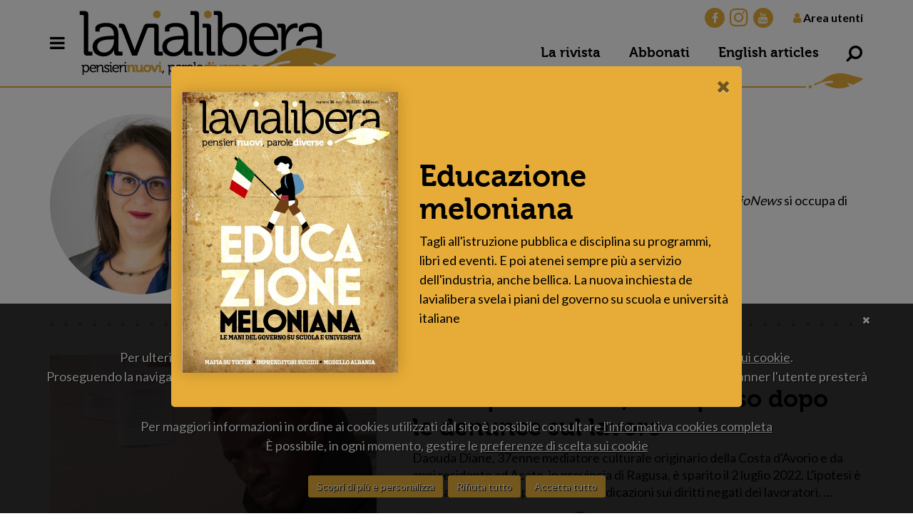

--- FILE ---
content_type: text/html;charset=UTF-8
request_url: https://lavialibera.it/it-autori-175-marta_silvestre
body_size: 35407
content:
<!DOCTYPE html><html lang="it"><head><script>(function(w,d,s,l,i){w[l]=w[l]||[];w[l].push({'gtm.start': new Date().getTime(),event:'gtm.js'});var f=d.getElementsByTagName(s)[0], j=d.createElement(s),dl=l!='dataLayer'?'&l='+l:'';j.async=true;j.src= 'https://www.googletagmanager.com/gtm.js?id='+i+dl;f.parentNode.insertBefore(j,f); })(window,document,'script','dataLayer','GTM-W6NF3CK');</script><meta charset="utf-8"><title>Marta Silvestre</title><meta name="description" content="Nata a Siracusa nel 1988, laurea in filosofia, lavora al giornale online siciliano MeridioNews si occupa di cronaca"><link rel="canonical" href="https://lavialibera.it/it-autori-175-marta_silvestre"><meta name="referer" content=""><meta property="og:image" content="https://lavialibera.it/documenti/autori/square/whatsapp_image_2023_04_28_at_16_05_31.jpeg"><meta name="twitter:card" content="summary_large_image"><meta name="twitter:site" content="@Lavialibera"><meta name="twitter:image" content="https://lavialibera.it/documenti/autori/square/whatsapp_image_2023_04_28_at_16_05_31.jpeg"><link href="ico/favicon.png" rel="shortcut icon"><meta name="viewport" content="width=device-width, initial-scale=1.0, maximum-scale=1.0, user-scalable=no"><meta http-equiv="X-UA-Compatible" content="IE=edge"><!--[if lt IE 9]><script src="js/html5shiv.js"></script><script src="js/respond.min.js"></script><![endif]--><link href="css/bootstrap.min.css" rel="stylesheet"><link href="css/style.min.css" rel="stylesheet"><link href="css/responsive.min.css" rel="stylesheet"><link href="css/font-awesome.css" rel="stylesheet" media="none" onload="if(media!='all')media='all'" async="async"><link href="fonts/museo.css" rel="stylesheet" media="none" onload="if(media!='all')media='all'" async="async"><link href="css/animate.min.css" rel="stylesheet"><link rel="stylesheet" href="css/owl.carousel.min.css"><link href="css/style-custom.css?v=1.25" rel="stylesheet"><link rel="preload" href="fonts/museo/museo-700-webfont.woff" as="font" type="font/woff" crossorigin><link rel="preload" href="fonts/museo/museo-500-webfont.woff" as="font" type="font/woff" crossorigin><link rel="preload" href="fonts/fontawesome-webfont.woff2?v=4.7.0" as="font" type="font/woff2" crossorigin><style>img {opacity: 1;transition: opacity 0.3s;}img[data-src]{opacity: 0;}</style><link href="script/loading/loading.css" rel="stylesheet" media="none" onload="if(media!='all')media='all'" async><link type="application/rss+xml" rel="alternate" title="RSS 2.0" href="rss_it.xml"><link href="script/cookie_plugin/style.css" rel="stylesheet" media="none" onload="if(media!='all')media='all'" async="async"><script> !function(f,b,e,v,n,t,s) {if(f.fbq)return;n=f.fbq=function(){n.callMethod? n.callMethod.apply(n,arguments):n.queue.push(arguments)}; if(!f._fbq)f._fbq=n;n.push=n;n.loaded=!0;n.version='2.0'; n.queue=[];t=b.createElement(e);t.async=!0; t.src=v;s=b.getElementsByTagName(e)[0]; s.parentNode.insertBefore(t,s)}(window,document,'script', 'https://connect.facebook.net/en_US/fbevents.js'); fbq('init', '461557121431052'); fbq('track', 'PageView'); </script><noscript><img height="1" width="1" src="https://www.facebook.com/tr?id=461557121431052&ev=PageView &noscript=1"/></noscript><script async src="https://www.googletagmanager.com/gtag/js?id=UA-157135721-1"></script><script> window.dataLayer = window.dataLayer || []; function gtag(){dataLayer.push(arguments);} gtag('js', new Date()); gtag('config', 'UA-157135721-1'); </script></head><body><noscript><iframe src="https://www.googletagmanager.com/ns.html?id=GTM-W6NF3CK" height="0" width="0" style="display:none;visibility:hidden"></iframe></noscript><header><div class="top_part"><div class="container clearfix"><a href="javascript:void(0);" class="mega_menu" data-toggle="modal" data-target="#megamodal" title="Vai a Menu"><i class="fa fa-bars"></i></a><div class="logo"><a href="it-home" title="Vai a Home" class="nav-brand"><img src="images/logo.png" alt="LA VIA LIBERA SRL - IMPRESA SOCIALE"></a></div><div class="right_info"><ul class="top_social"><li><a href="https://www.facebook.com/lavialiberanews/" target="_blank" class=""><i class="fa fa-facebook"></i></a></li><li><a href="https://www.instagram.com/lavialibera/" target="_blank" class="no_fill"><i class="fa fa-instagram"></i></a></li><li><a href="https://www.youtube.com/channel/UCHSnGp4ZCodmoAlhscfAtiQ" target="_blank" class=""><i class="fa fa-youtube"></i></a></li></ul><div class="login_info"><a href="javascript:void(0);" data-toggle="modal" data-target="#loginmodal"><i class="fa fa-user"></i> Area utenti</a></div><ul class="top_link"><li class="d-none d-sm-inline-block d-md-inline-block d-lg-inline-block d-xs-inline-block"><a href="it-magazine-41-educazione_meloniana" title="La rivista">La rivista</a></li><li class="d-none d-sm-inline-block d-md-inline-block d-lg-inline-block d-xs-inline-block"><a href="it-iscrizione" title="Abbonati">Abbonati</a></li><li class="d-none d-sm-inline-block d-md-inline-block d-lg-inline-block d-xs-inline-block eng"><a href="english_articles" title="English articles">English articles</a></li><li class="dropdown"><a href="javascript:Void(0);" class="dropdown-toggle" data-toggle="dropdown"><i class="fa fa-search fa-rotate-90" aria-hidden="true"></i></a><div class="dropdown-menu search-box"><div class=""><form action="it-ricerca" method="post"><div class="input-group"><input type="text" name="parola" class="form-control" placeholder="Cosa stai cercando?"><div class="input-group-append"><input type="submit" class="btn subscribe_btn" value="Cerca"></div></div></form></div></div></li></ul></div><div class=" clearer"></div></div></div></header><div class="modal fade mega_modal" id="megamodal" tabindex="-1" role="dialog" aria-labelledby="exampleModalLabel" aria-hidden="true"><div class="modal-dialog" role="document"><div class="modal-content"><div class="modal_body"><button type="button" class="close modal_close" data-dismiss="modal" aria-label="Close"><i class="fa fa-close fa-fw"></i></button><div class="mega_inner"><div class="accordion d-block d-sm-none" id="accordionExample" style="overflow: hidden"><div class="border_block"><h3><a href="#" data-toggle="collapse" data-target="#collapseOne" class="collapsed" aria-expanded="true" aria-controls="collapseOne" >In primo piano <i class="fa fa-caret-up fa-fw"></i></a></h3><div id="collapseOne" class="collapse" aria-labelledby="headingOne" data-parent="#accordionExample"><ul class="mega_link"><li><a href="it-tag-29-diritto_all_istruzione" title="Vai a Diritto all&apos;istruzione">Diritto all'istruzione</a></li><li><a href="it-tag-73-corruzione" title="Vai a Corruzione">Corruzione</a></li><li><a href="it-tag-1-mafia" title="Vai a Mafie">Mafie</a></li><li><a href="it-tag-83-olimpiadi_invernali_milano_cortina_2026" title="Vai a Olimpiadi invernali Milano-Cortina 2026">Olimpiadi invernali Milano-Cortina 2026</a></li><li><a href="it-tag-54-guerre" title="Vai a Guerre">Guerre</a></li></ul><ul class="small_link"><li class="small_txt"><a class="orange-link" href="it-ricerca_tag" title="Vai a Tutti gli argomenti"><strong>Tutti gli argomenti</strong></a></li></ul></div></div><div class="border_block"><h3><a href="#" data-toggle="collapse" data-target="#collapseTwo" class="collapsed" aria-expanded="true" aria-controls="collapseTwo" >Articoli <i class="fa fa-caret-up fa-fw"></i></a></h3><div id="collapseTwo" class="collapse" aria-labelledby="headingTwo" data-parent="#accordionExample"><ul class="mega_link"><li><a href="it-sezioni-1-mafie_e_resistenze" title="Vai a Mafie &#9679; Resistenze">Mafie &#9679; Resistenze</a></li><li><a href="it-sezioni-2-potere_e_corruzione" title="Vai a Potere &#9679 Corruzione">Potere &#9679 Corruzione</a></li><li><a href="it-sezioni-12-editoriali" title="Vai a Editoriali e Commenti">Editoriali e Commenti</a></li><li><a href="it-sezioni-3-ecologia_e_movimenti" title="Vai a Ecologia &#9679; Movimenti">Ecologia &#9679; Movimenti</a></li><li><a href="it-sezioni-4-migrazioni_e_generazioni" title="Vai a Migrazioni &#9679; Generazioni">Migrazioni &#9679; Generazioni</a></li><li><a href="it-sezioni-5-periferie_e_frontiere" title="Vai a Periferie &#9679; Frontiere">Periferie &#9679; Frontiere</a></li><li><a href="it-sezioni-17-antigone_notizie_dal_carcere" title="Vai a Notizie dal carcere">Notizie dal carcere</a></li><li><a href="it-sezioni-10-facciamosquadra" title="Vai a Facciamosquadra">Facciamosquadra</a></li><li><a href="it-sezioni-14-infografiche" title="Vai a Infografiche">Infografiche</a></li><li><a href="it-sezioni-15-fotoinchieste" title="Vai a Fotoinchieste">Fotoinchieste</a></li><li><a href="it-sezioni-8-capomondi" title="Vai a CapoMondi">CapoMondi</a></li><li><a href="it-sezioni-13-pubblico_interesse" title="Vai a Pubblico interesse">Pubblico interesse</a></li><li><a href="it-sezioni-9-culturama" title="Vai a Culturama">Culturama</a></li><li><a href="it-sezioni-16-segnalibri" title="Vai a Segnalibro">Segnalibro</a></li><li><a href="it-sezioni-6-le_citta_invisibili" title="Vai a Le città invisibili">Le città invisibili</a></li><li><a href="it-sezioni-7-generazione_z" title="Vai a Generazione Z">Generazione Z</a></li><li><a href="it-sezioni-19-diamo_linfa_al_bene" title="Vai a Diamo linfa al bene">Diamo linfa al bene</a></li><li><a href="it-sezioni-18-lavialibera_lab" title="Vai a lavialibera_lab">lavialibera_lab</a></li><li class="eng"><a href="english_articles" title="English articles">English articles</a></li></ul></div></div><div class="border_block"><h3><a href="#" data-toggle="collapse" class="collapsed" data-target="#collapseTre" aria-expanded="true" aria-controls="collapseTre" >La rivista <i class="fa fa-caret-up fa-fw"></i></a></h3><div id="collapseTre" class="collapse" aria-labelledby="headingTre" data-parent="#accordionExample"><ul class="mega_link"><li><a href="it-speciale" title="Vai a Speciale - lavialiberaZ">Speciale - lavialiberaZ</a></li><li><a href="it-magazine-41-educazione_meloniana" title="Vai a Ultimo numero">Ultimo numero</a></li><li><a href="it-ricerca_magazine" title="Vai a Archivio dei numeri">Archivio dei numeri</a></li></ul></div></div><div class="border_block"><h3><a href="#" data-toggle="collapse" class="collapsed" data-target="#collapseFour" aria-expanded="true" aria-controls="collapseFour" >Abbonamento <i class="fa fa-caret-up fa-fw"></i></a></h3><div id="collapseFour" class="collapse" aria-labelledby="headingFour" data-parent="#accordionExample"><ul class="mega_link"><li><a href="it-iscrizione" title="Abbonati ora">Abbonati ora</a></li><li><a href="it-iscrizione?id_tipo=2#form_iscrizione" title="Diventa sostenitore">Diventa sostenitore</a></li><li><a href="it-iscrizione?id_tipo=4#form_iscrizione" title="Regala un abbonamento">Regala un abbonamento</a></li></ul></div></div><div class="border_block"><h3><a href="#" data-toggle="collapse" class="collapsed" data-target="#collapseFive" aria-expanded="true" aria-controls="collapseFive" >lavialibera<i class="fa fa-caret-down fa-fw"></i></a></h3><div id="collapseFive" class="collapse" aria-labelledby="headingFive" data-parent="#accordionExample"><ul class="mega_link"><li><a href="it-schede-1-chi_siamo" title="Vai a Chi siamo">Chi siamo</a></li><li><a href="it-ricerca_autori" title="Vai a Autori">Autori</a></li><li><a href="it-newsletter" title="Vai a Newsletter">Newsletter</a></li><li><a href="it-schede-2-contatti" title="Vai a Contatti">Contatti</a></li><li><a href="it-schede-1668-collabora_con_lavialibera" title="Vai a Collabora con lavialibera">Collabora con lavialibera</a></li></ul></div></div><ul class="small_link"><li class="small_txt"><a href="https://segnalazioni.lavialibera.it/#/" title="Vai a Segnalazioni anonime e sicure" target="_blank">Segnalazioni anonime e sicure</a></li><li class="small_txt"><a href="it-pagine-2-privacy" title="Vai a Privacy">Privacy</a></li><li class="small_txt"><a href="it-pagine-3-cookies" title="Vai a Cookies">Cookies</a></li><li class="small_txt"><a href="it-pagine-1-credits" title="Vai a Credits">Credits</a></li><li class="small_txt"><a href="it-schede-211-carta_del_docente" title="Vai a Carta del docente">Carta del docente</a></li><li class="small_txt"><a href="it-pagine-6-vantaggi_abbonati" title="Vai a Vantaggi per abbonati">Vantaggi per abbonati</a></li></ul><ul class="top_social"><li><a href="https://www.facebook.com/lavialiberanews/" target="_blank" class=""><i class="fa fa-facebook"></i></a></li><li><a href="https://www.instagram.com/lavialibera/" target="_blank" class="no_fill"><i class="fa fa-instagram"></i></a></li><li><a href="https://www.youtube.com/channel/UCHSnGp4ZCodmoAlhscfAtiQ" target="_blank" class=""><i class="fa fa-youtube"></i></a></li></ul></div><div class="desktop-menu d-none d-sm-block"><div class="row no-gutters"><div class="col-xl-3 col-lg-3 col-md-6 col-sm-12"><div class="border_block"><h3>In primo piano</h3><ul class="mega_link"><li><a href="it-tag-29-diritto_all_istruzione" title="Vai a Diritto all&apos;istruzione">Diritto all'istruzione</a></li><li><a href="it-tag-73-corruzione" title="Vai a Corruzione">Corruzione</a></li><li><a href="it-tag-1-mafia" title="Vai a Mafie">Mafie</a></li><li><a href="it-tag-83-olimpiadi_invernali_milano_cortina_2026" title="Vai a Olimpiadi invernali Milano-Cortina 2026">Olimpiadi invernali Milano-Cortina 2026</a></li><li><a href="it-tag-54-guerre" title="Vai a Guerre">Guerre</a></li></ul><ul class="small_link"><li class="small_txt"><a class="orange-link" href="it-ricerca_tag" title="Vai a Tutti gli argomenti"><strong>Tutti gli argomenti</strong></a></li></ul></div></div><div class="col-xl-3 col-lg-3 col-md-6 col-sm-12"><div class="border_block"><h3>Articoli</h3><ul class="mega_link"><li><a href="it-sezioni-1-mafie_e_resistenze" title="Vai a Mafie &#9679; Resistenze">Mafie &#9679; Resistenze</a></li><li><a href="it-sezioni-2-potere_e_corruzione" title="Vai a Potere &#9679 Corruzione">Potere &#9679 Corruzione</a></li><li><a href="it-sezioni-12-editoriali" title="Vai a Editoriali e Commenti">Editoriali e Commenti</a></li><li><a href="it-sezioni-3-ecologia_e_movimenti" title="Vai a Ecologia &#9679; Movimenti">Ecologia &#9679; Movimenti</a></li><li><a href="it-sezioni-4-migrazioni_e_generazioni" title="Vai a Migrazioni &#9679; Generazioni">Migrazioni &#9679; Generazioni</a></li><li><a href="it-sezioni-5-periferie_e_frontiere" title="Vai a Periferie &#9679; Frontiere">Periferie &#9679; Frontiere</a></li><li><a href="it-sezioni-17-antigone_notizie_dal_carcere" title="Vai a Notizie dal carcere">Notizie dal carcere</a></li><li><a href="it-sezioni-10-facciamosquadra" title="Vai a Facciamosquadra">Facciamosquadra</a></li><li><a href="it-sezioni-14-infografiche" title="Vai a Infografiche">Infografiche</a></li><li><a href="it-sezioni-15-fotoinchieste" title="Vai a Fotoinchieste">Fotoinchieste</a></li><li><a href="it-sezioni-8-capomondi" title="Vai a CapoMondi">CapoMondi</a></li><li><a href="it-sezioni-13-pubblico_interesse" title="Vai a Pubblico interesse">Pubblico interesse</a></li><li><a href="it-sezioni-9-culturama" title="Vai a Culturama">Culturama</a></li><li><a href="it-sezioni-16-segnalibri" title="Vai a Segnalibro">Segnalibro</a></li><li><a href="it-sezioni-6-le_citta_invisibili" title="Vai a Le città invisibili">Le città invisibili</a></li><li><a href="it-sezioni-7-generazione_z" title="Vai a Generazione Z">Generazione Z</a></li><li><a href="it-sezioni-19-diamo_linfa_al_bene" title="Vai a Diamo linfa al bene">Diamo linfa al bene</a></li><li><a href="it-sezioni-18-lavialibera_lab" title="Vai a lavialibera_lab">lavialibera_lab</a></li><li class="eng"><a href="english_articles" title="English articles">English articles</a></li></ul></div></div><div class="col-xl-3 col-lg-3 col-md-6 col-sm-12"><div class="border_block"><h3>La rivista</h3><ul class="mega_link"><li><a href="it-speciale" title="Vai a Speciale - lavialiberaZ">Speciale - lavialiberaZ</a></li><li><a href="it-magazine-41-educazione_meloniana" title="Vai a Ultimo numero">Ultimo numero</a></li><li><a href="it-ricerca_magazine" title="Vai a Archivio dei numeri">Archivio dei numeri</a></li></ul><h3>Abbonamento</h3><ul class="mega_link"><li><a href="it-iscrizione" title="Abbonati ora">Abbonati ora</a></li><li><a href="it-iscrizione?id_tipo=2#form_iscrizione" title="Diventa sostenitore">Diventa sostenitore</a></li><li><a href="it-iscrizione?id_tipo=4#form_iscrizione" title="Regala un abbonamento">Regala un abbonamento</a></li></ul></div></div><div class="col-xl-3 col-lg-3 col-md-6 col-sm-12"><div class="border_block"><h3>lavialibera</h3><ul class="mega_link"><li><a href="it-schede-1-chi_siamo" title="Vai a Chi siamo">Chi siamo</a></li><li><a href="it-ricerca_autori" title="Vai a Autori">Autori</a></li><li><a href="it-newsletter" title="Vai a Newsletter">Newsletter</a></li><li><a href="it-schede-2-contatti" title="Vai a Contatti">Contatti</a></li><li><a href="it-schede-1668-collabora_con_lavialibera" title="Vai a Collabora con lavialibera">Collabora con lavialibera</a></li></ul><ul class="small_link"><li class="small_txt"><a href="https://segnalazioni.lavialibera.it/#/" title="Vai a Segnalazioni anonime e sicure" target="_blank">Segnalazioni anonime e sicure</a></li><li class="small_txt"><a href="it-pagine-2-privacy" title="Vai a Privacy">Privacy</a></li><li class="small_txt"><a href="it-pagine-3-cookies" title="Vai a Cookies">Cookies</a></li><li class="small_txt"><a href="it-pagine-1-credits" title="Vai a Credits">Credits</a></li><li class="small_txt"><a href="it-schede-211-carta_del_docente" title="Vai a Carta del docente">Carta del docente</a></li><li class="small_txt"><a href="it-pagine-6-vantaggi_abbonati" title="Vai a Vantaggi per abbonati">Vantaggi per abbonati</a></li></ul><ul class="top_social"><li><a href="https://www.facebook.com/lavialiberanews/" target="_blank" class=""><i class="fa fa-facebook"></i></a></li><li><a href="https://www.instagram.com/lavialibera/" target="_blank" class="no_fill"><i class="fa fa-instagram"></i></a></li><li><a href="https://www.youtube.com/channel/UCHSnGp4ZCodmoAlhscfAtiQ" target="_blank" class=""><i class="fa fa-youtube"></i></a></li></ul></div></div></div></div></div></div></div></div></div><section class="mar-top"><div class="author_info"><div class="container"><div class="inner"><figure><img src="script/lazyload/img.png" data-src="documenti/autori/square/whatsapp_image_2023_04_28_at_16_05_31.jpeg" alt="Marta Silvestre"></figure><div class="detail"><h1>Marta Silvestre</h1><h2>Giornalista di MeridioNews</h2><p><firstletter>N</firstletter>ata a Siracusa nel 1988, laurea in filosofia, lavora al giornale online siciliano <em>MeridioNews</em> si occupa di cronaca</p></div></div></div></div><div class="author_sec fancy_border"><div class="container"><div class="inner"><div class="author_block"><div class="row"><div class="col-xl-5 col-lg-5 col-md-5 col-sm-12 align-self-center"><figure class="img_zoom"><a href="it-schede-1346-daouda_diane_libera" title="Vai a Verità per Daouda, scomparso dopo le denunce sul lavoro"><img src="script/lazyload/img.png" data-src="documenti/schede/scheda/daouda_diane.jpg" alt="Douda Diane. Foto: Facebook" class="" style=""></a></figure></div><div class="col-xl-7 col-lg-7 col-md-7 col-sm-12 align-self-center"><div class="detail_info"><div class="small iconed"><a href="it-schede-1346-daouda_diane_libera"><img src="script/lazyload/img.png" data-src="documenti/sezioni/migrazioni_generazioni.svg" alt="Migrazioni &#9679; Generazioni"> Migrazioni &#9679; Generazioni</a></div><h2><a href="it-schede-1346-daouda_diane_libera" title="Vai a Verità per Daouda, scomparso dopo le denunce sul lavoro">Verità per Daouda, scomparso dopo le denunce sul lavoro</a></h2><p><firstletter>D</firstletter>aouda Diane, 37enne mediatore culturale originario della Costa d'Avorio e da anni residente ad Acate, in provincia di Ragusa, è sparito il 2 luglio 2022. L'ipotesi è che sia stato ucciso per le sue rivendicazioni sui diritti negati dei lavoratori. &hellip;</p><a href="it-schede-1346-daouda_diane_libera" title="Vai a Verità per Daouda, scomparso dopo le denunce sul lavoro" class="other_info autore double"><figure><img src="script/lazyload/img.png" data-src="documenti/autori/square/whatsapp_image_2023_04_28_at_16_05_31.jpeg" alt="Marta Silvestre" class="" style=""></figure><div class="detail"><h4><strong>Marta Silvestre</strong><span>Giornalista di MeridioNews</span></h4></div></a><a href="it-schede-1346-daouda_diane_libera" title="Vai a Verità per Daouda, scomparso dopo le denunce sul lavoro" class="other_info autore double"><figure><img src="script/lazyload/img.png" data-src="documenti/autori/square/117325224_10158542976924758_2113746680685362901_n.jpg" alt="Rosita Rijtano" class="" style=""></figure><div class="detail"><h4><strong>Rosita Rijtano</strong><span>Giornalista</span></h4></div></a></div></div></div></div><div class="author_block"><div class="row"><div class="col-xl-5 col-lg-5 col-md-5 col-sm-12 align-self-center"><figure class="img_zoom"><a href="it-schede-613-sicilia_impresa_sostenibile_prometeo_lapis_giovani" title="Vai a Prove di imprenditorialità sostenibile per tenere i giovani in Sicilia"><img src="script/lazyload/img.png" data-src="documenti/schede/scheda/airport_2373727_1920.jpg" alt="Foto di Jan Vasek da Pixabay" class="" style=""></a></figure></div><div class="col-xl-7 col-lg-7 col-md-7 col-sm-12 align-self-center"><div class="detail_info"><div class="small iconed"><a href="it-schede-613-sicilia_impresa_sostenibile_prometeo_lapis_giovani"><img src="script/lazyload/img.png" data-src="documenti/sezioni/periferie_frontiere.svg" alt="Periferie &#9679; Frontiere"> Periferie &#9679; Frontiere</a></div><h2><a href="it-schede-613-sicilia_impresa_sostenibile_prometeo_lapis_giovani" title="Vai a Prove di imprenditorialità sostenibile per tenere i giovani in Sicilia">Prove di imprenditorialità sostenibile per tenere i giovani in Sicilia</a></h2><p><firstletter>L'</firstletter>associazione Prometeo lancia la piattaforma Lapis per far restare sull'isola i neo-laureati affinché sviluppino progetti buoni per la società, l'economia e l'ambiente</p><a href="it-schede-613-sicilia_impresa_sostenibile_prometeo_lapis_giovani" title="Vai a Prove di imprenditorialità sostenibile per tenere i giovani in Sicilia" class="other_info autore"><figure><img src="script/lazyload/img.png" data-src="documenti/autori/square/whatsapp_image_2023_04_28_at_16_05_31.jpeg" alt="Marta Silvestre" class="" style=""></figure><div class="detail"><h4><strong>Marta Silvestre</strong><span>Giornalista di MeridioNews</span></h4></div></a></div></div></div></div></div></div></div><div class="world_sec egg orange"><figure class="d-block d-sm-block d-md-none d-lg-none d-xl-none"><img src="images/abbonamento-2024/Campagna_sito_gif.gif" alt=""></figure><div class="container"><div class="inner_detail"><h2 class="global_title left">Informarsi &egrave; un gesto radicale</h2><p><strong>Fatti, numeri, storie, inchieste, opinioni, reportage.</strong><br> Per rimettere in gioco un futuro che sembra gi&agrave; scritto</p><!--<p>Servono <strong>parole nuove</strong> per esprimere <strong>pensieri diversi</strong>. Serve schierarsi con <strong>coraggio</strong> per difendere la <strong>libert&agrave;</strong>. Serve stimolare la partecipazione per provocare cambiamenti duraturi.</p>--><div class="btn-block"><a href="it-iscrizione" class="subnow_btn" title="Vai a abbonati">Abbonati ora a partire da 2 &euro; al mese</a><a href="it-magazine-41-educazione_meloniana" class="subnow_btn givsub_btn" title="Vai a rivista">Scopri di pi&ugrave; sulla Rivista</a></div></div></div></div><div class="newsletter_sec" id="box_newsletter"><div class="container"><div class="inner"><div class="news_inn"><div class="row"><div class="col-xl-6 col-lg-6 col-md-6 col-sm-12 align-self-center"><div class="detail"><h2>La newsletter de lavialibera</h2><p>Ogni sabato la raccolta degli articoli della settimana, per non perdere neanche una notizia.&nbsp;<br><br /> Ogni prima domenica del mese un approfondimento speciale, per saperne di più e stupire gli amici al bar<br><br /> Ogni terza domenica del mese, CapoMondi, la rassegna stampa estera a cura di Libera Internazionale</p></div></div><div class="col-xl-6 col-lg-6 col-md-6 col-sm-12 align-self-center"><form action="it-newsletter" method="post"><div class="input-group"><input type="email" name="email" class="form-control" placeholder="Scrivi la tua email" required><div class="input-group-append"><input type="submit" class="btn subscribe_btn" value="Iscriviti"></div></div></form></div></div></div></div></div></div></section><footer><div class="footer_detail"><div class="container"><div class="row"><div class="col-xl-4 col-lg-4 col-md-4 col-sm-12 order-1 align-self-center"><ul class="ft_logo"><li><img src="images/gruppoabele_logo.png" alt="Gruppo Abele"></li><li><img src="images/footer_logo.jpg" alt="Libera"></li></ul></div><div class="col-xl-8 col-lg-8 col-md-8 col-sm-12 order-0 align-self-center"><p> &copy; LA VIA LIBERA SRL - IMPRESA SOCIALE <i class="fa fa-circle"></i> 2026 - Tutti i diritti riservati<br> Sede legale e operativa: corso Trapani 95 – 10141 Torino<br /> Codice Fiscale/Partita Iva 12186210014<br /> Tel. <a href="tel:0113841093">011/3841093</a> - <a <a href="tel:+393668708979">+39 3668708979</a> - <ahref="mailto:abbonamenti@lavialibera.it">abbonamenti@lavialibera.it</a></p><ul class="privacy_link"><li class="small_txt"><a href="https://segnalazioni.lavialibera.it/#/" title="Vai a Segnalazioni anonime e sicure" target="_blank">Segnalazioni anonime e sicure</a></li><li class="small_txt"><a href="it-pagine-2-privacy" title="Vai a Privacy">Privacy</a></li><li class="small_txt"><a href="it-pagine-3-cookies" title="Vai a Cookies">Cookies</a></li><li class="small_txt"><a href="it-pagine-1-credits" title="Vai a Credits">Credits</a></li><li class="small_txt"><a href="it-schede-211-carta_del_docente" title="Vai a Carta del docente">Carta del docente</a></li><li class="small_txt"><a href="it-pagine-6-vantaggi_abbonati" title="Vai a Vantaggi per abbonati">Vantaggi per abbonati</a></li></ul><p><small>lavialibera.it è l'edizione digitale del bimestrale cartaceo Lavialibera, registrato al Tribunale di Torino al n. 55 del 05/11/2019, già n. 4544 /1992 (art. 3 c. 2 Decreto legge 18 maggio 2012 n. 63 convertito con modificazioni nella legge 16 luglio 2012 n. 103). Per l'anno 2022 l'impresa sociale La Via Libera srl- editrice della pubblicazione cartacea e telematica - ha presentato domanda di accesso ai contributi pubblici all'editoria (legge 26 ottobre 2016 n. 198, dlvo 15 maggio 2017 n. 70).</small></p></div></div></div></div></footer><div class="modal fade login_modal" id="loginmodal" tabindex="-1" role="dialog" aria-labelledby="exampleModalLabel" aria-hidden="true"><div class="modal-dialog" role="document"><div class="modal-content"><form id="form_login" method="post" onSubmit="return form_login();"><div class="modal_body"><button type="button" class="close modal_close" data-dismiss="modal" aria-label="Close"><i class="fa fa-close"></i></button><div class="title_block"><h3>Esegui login</h3></div><div class="modal_form"><h2>Area utenti</h2><div class="modal_form_block" id="modal_form_block_utente_ar"><label for="utente_ar">Email</label><input type="text" name="utente_ar" id="utente_ar" value="" class="form-control"></div><div class="modal_form_block"><label for="password_ar">Password</label><input type="password" name="password_ar" id="password_ar" value="" class="form-control"></div><p> Hai dimenticato la password?<br><a href="it-password" title="Richiedi nuova password">Clicca qui per richiedere una nuova password</a><br><br> Non sei un utente registrato?<br><a href="it-iscrizione">Abbonati ora</a> oppure <a href="it-newsletter">crea gratuitamente il tuo account</a></p><input type="hidden" name="pagina_redirect" id="pagina_redirect" value=""><input type="hidden" name="codice_lingua" value="it"><div class="btn-block"><input type="submit" class="login_btn" value="Accedi"><button class="cancle_btn" data-dismiss="modal" aria-label="Close">Annulla</button></div></div></div></form></div></div></div><div class="modal fade login_modal" id="modaldonate" tabindex="-1" role="dialog" aria-labelledby="exampleModalLabel" aria-hidden="true"><div class="modal-dialog" role="document"><div class="modal-content"><div class="modal_body"><button type="button" class="close modal_close" data-dismiss="modal" aria-label="Close"><i class="fa fa-close"></i></button><div class="title_block"><h3>Dona ora</h3></div><div class="container p-2 py-4"><h2>Sostieni <strong>lavialibera</strong></h2><p class="mb-4 text-center">La tua donazione ci servirà a mantenere il sito accessibile a tutti</p><div class=" text-center"><a href="https://www.paypal.com/donate/?hosted_button_id=FW53QCNM96XQ4" class="btn btn-primary btn-lg mr-2" target="_blank"><img src="images/payment/payment-paypal.svg" style="width: 1em; margin-right: 5px"> Dona con <strong>Paypal</strong></a><a href="https://www.satispay.com/download/qrcode/S6Y-SHP--B4D22292-C688-4C42-B3DD-32891F6BA189" class="btn btn-primary btn-lg mr-auto" target="_blank"><img src="images/payment/payment-satispay.svg" style="width: 1em; margin-right: 5px"> Dona con <strong>Satispay</strong></a></div></div></div><div class="modal-footer"><a href="javascript:void(0);" class="btn btn-secondary" data-dismiss="modal" aria-label="Close">Pi&ugrave; tardi, grazie</a></div></div></div></div><svg height='0' width='0'><defs><clipPath id='mask'><path fill="##000000" stroke="##000000" stroke-width="2" d="M110.3,63c8.9,0,17.9-2.7,25.6-8.4c10.5-7.7,16.5-19.2,17.5-31.2l-0.5-0.1c-1,11.9-7,23.3-17.3,31 c-7.6,5.6-16.5,8.3-25.3,8.3c-13.2,0-26.2-6.1-34.6-17.5c-5.6-7.6-8.3-16.5-8.3-25.3c0-6.3,1.4-12.6,4.1-18.3L71,1.2 c-2.7,5.8-4.1,12.1-4.1,18.5c0,8.9,2.7,17.9,8.4,25.6C83.8,56.9,96.9,63,110.3,63z"/><path fill="##000000" stroke="##000000" stroke-width="2" d="M110.3,86.5c13.7,0,27.6-4.2,39.5-13c15-11,24-27,26.5-44l-0.5-0.1c-2.5,16.9-11.5,32.8-26.4,43.7 C137.7,81.8,123.9,86,110.3,86c-20.4,0-40.6-9.4-53.6-27.1C48,47.1,43.8,33.3,43.8,19.7c0-8.4,1.6-16.7,4.7-24.5L48.1-5 c-3.1,7.9-4.7,16.2-4.7,24.7c0,13.7,4.2,27.6,13,39.5C69.4,77.1,89.7,86.5,110.3,86.5z"/><path fill="##000000" stroke="##000000" stroke-width="2" d="M110.3,110c18.6,0,37.3-5.7,53.4-17.5c19.4-14.3,31.5-34.8,35.5-56.8l-0.5-0.1c-3.9,21.9-15.9,42.3-35.3,56.5 c-16,11.8-34.6,17.4-53.1,17.4c-27.6,0-54.9-12.7-72.5-36.7C26,56.8,20.4,38.2,20.4,19.7c0-10.4,1.8-20.8,5.4-30.7l-0.5-0.1 c-3.6,9.9-5.4,20.3-5.4,30.8c0,18.6,5.7,37.3,17.5,53.4C55.1,97.2,82.5,110,110.3,110z"/><path fill="##000000" stroke="##000000" stroke-width="20" d="M110.3,128.4c22.3,0,44.9-6.9,64.3-21.1c22.9-16.8,37.3-41,42.4-66.8l-0.5-0.1c-5,25.8-19.4,49.8-42.2,66.6 c-19.3,14.2-41.7,21-64,21c-33.3,0-66.2-15.3-87.4-44.2C8.8,64.4,2,42,2,19.7c0-12.1,2-24.1,6-35.5l-0.5-0.1 c-3.9,11.5-6,23.5-6,35.6c0,22.3,6.9,44.9,21.1,64.3C43.9,113,76.9,128.4,110.3,128.4z"/><path fill="##000000" stroke="##000000" stroke-width="20" d="M110.3,146.8c26.1,0,52.5-8,75.1-24.6c26.4-19.4,43.2-47.1,49.3-76.9l-0.5-0.1c-6.1,29.7-22.8,57.3-49.1,76.6 c-22.6,16.6-48.8,24.6-74.8,24.6c-39,0-77.4-17.9-102.2-51.7C-8.4,72-16.4,45.7-16.4,19.7c0-13.7,2.2-27.3,6.6-40.3l-0.5-0.1 c-4.3,13-6.6,26.7-6.6,40.4c0,26.1,8,52.5,24.6,75.1C32.6,128.8,71.2,146.8,110.3,146.8z"/><path fill="##000000" stroke="##000000" stroke-width="20" d="M110.4,166.2c30.1,0,60.5-9.2,86.6-28.4c30.1-22.1,49.3-53.6,56.6-87.5l-0.5-0.1c-7.2,33.8-26.4,65.2-56.4,87.2 c-26,19.1-56.3,28.3-86.3,28.3C65.4,165.7,21.1,145-7.5,106c-19.1-26-28.3-56.3-28.3-86.3c0-15.4,2.4-30.7,7.2-45.4l-0.5-0.1 c-4.8,14.7-7.2,30.1-7.2,45.5c0,30.1,9.2,60.5,28.4,86.6C20.8,145.5,65.3,166.2,110.4,166.2z"/><path fill="##000000" stroke="##000000" stroke-width="20" d="M110.4,185.6c34.1,0,68.5-10.5,98.1-32.2c33.8-24.8,55.5-60.1,63.9-98.1l-0.5-0.1c-8.3,37.9-29.9,73-63.7,97.8 c-29.5,21.6-63.8,32.1-97.8,32.1c-50.9,0-101.1-23.4-133.5-67.6C-44.8,88-55.2,53.7-55.2,19.8c0-17.1,2.7-34.1,7.8-50.4l-0.5-0.1 c-5.2,16.3-7.9,33.4-7.9,50.6c0,34.1,10.5,68.5,32.2,98.1C9,162.1,59.3,185.6,110.4,185.6z"/><path fill="##000000" stroke="##000000" stroke-width="20" d="M110.4,206c38.3,0,76.9-11.7,110.1-36.1c37.7-27.7,62-66.9,71.5-109.2l-0.5-0.1c-9.5,42.2-33.7,81.3-71.3,108.9 c-33.1,24.3-71.6,36-109.8,36c-57.2,0-113.5-26.3-150-75.9c-24.3-33.1-36-71.6-36-109.8c0-18.9,2.9-37.7,8.5-55.7l-0.5-0.1 c-5.6,18.1-8.5,36.9-8.5,55.9c0,38.3,11.7,76.9,36.1,110.1C-3.5,179.6,53.1,206,110.4,206z"/><path fill="##000000" stroke="##000000" stroke-width="20" d="M110.4,226.3c42.4,0,85.3-13,122.1-40.1c41.6-30.5,68.4-73.7,79.1-120.3l-0.5-0.1c-10.7,46.5-37.4,89.6-78.9,120 c-36.7,27-79.5,40-121.8,40c-63.4,0-126-29.2-166.4-84.2c-27-36.7-40-79.5-40-121.8c0-20.7,3.1-41.3,9.2-61l-0.5-0.1 c-6.1,19.8-9.2,40.4-9.2,61.2c0,42.4,13,85.3,40.1,122.1C-15.9,197.1,46.8,226.3,110.4,226.3z"/><path fill="##000000" stroke="##000000" stroke-width="20" d="M110.4,246.5c46.6,0,93.6-14.3,134.1-44c45.4-33.4,74.9-80.4,86.7-131.3l-0.5-0.1c-11.8,50.8-41.2,97.8-86.5,131.1 c-40.4,29.6-87.3,43.9-133.8,43.9c-69.6,0-138.3-32-182.7-92.5c-29.6-40.4-43.9-87.3-43.9-133.8c0-22.5,3.4-44.8,9.9-66.3l-0.5-0.1 c-6.6,21.5-9.9,43.9-9.9,66.4c0,46.6,14.3,93.6,44,134.1C-28.2,214.5,40.6,246.5,110.4,246.5z"/><path fill="##000000" stroke="##000000" stroke-width="20" d="M256.5,218.9c49.3-36.2,81.3-87.2,94.3-142.4l-0.5-0.1c-13,55.1-44.9,106-94.1,142.1c-44,32.3-95.1,47.8-145.7,47.8 c-75.9,0-150.7-34.9-199-100.7c-32.3-44-47.8-95.1-47.8-145.7c0-24.2,3.6-48.4,10.6-71.6l-0.5-0.1c-7,23.2-10.6,47.4-10.6,71.7 c0,50.8,15.6,102,47.9,146c48.4,66,123.4,100.9,199.4,100.9C161.2,266.8,212.4,251.2,256.5,218.9z"/></clipPath></defs></svg><script src="js/jquery-3.1.0.min.js"></script><script src="js/popper.min.js"></script><script src="js/bootstrap.min.js"></script><script src="js/owl.carousel.min.js"></script><script src="js/jquery.inview.js"></script><script src="js/apps.js?v=1.01"></script><script src="js/bootstrap-show-modal.js"></script><script src="js/init.js"></script><script src="js/application.js"></script><script src="script/lazyload/plugin.js" async></script><script src="script/loading/loading.js"></script><script src="script/anchor_point/anchor_point.js"></script><script src="script/form_login/plugin.js" async></script><script src="script/cookie_plugin/plugin.js"></script><script>$(document).ready(function(e){cookie_informativa();});</script><div class="modal hide fade home-popup speciale_modal" id="modal_popup"><div class="modal-dialog modal-dialog-centered" role="document"><div class="modal-content"><div class="modal-header"><button type="button" class="close modal_close" data-dismiss="modal" aria-label="Close"><i class="fa fa-close"></i></button></div><div class="modal-body"><div class="container-fluid"><div class="row align-items-center mb-4"><div class="col-md-5"><a href="https://lavialibera.it/it-magazine-41-educazione_meloniana"><img src="script/lazyload/img.png" data-src="documenti/box/lavialibera_36.jpg" alt="Educazione meloniana" class="mb-4 cover"></a></div><div class="col-md-7 ml-auto"><div class="small"></div><h2>Educazione meloniana</h2><p>Tagli all'istruzione pubblica e disciplina su programmi, libri ed eventi. E poi atenei sempre più a servizio dell'industria, anche bellica. La nuova inchiesta de lavialibera svela i piani del governo su scuola e università italiane</p></div></div></div></div></div></div></div><script type="text/javascript"> $(document).ready(function(e) { $('#modal_popup').modal('show'); }); </script><style>.blog_social{clear:both}</style></body></html>

--- FILE ---
content_type: application/javascript
request_url: https://lavialibera.it/js/init.js
body_size: 1066
content:
$(document).ready(function(){
	$.ajaxSetup ({
		cache: false,
		type: "POST",
		dataType: "text"
	});
	try{
		window.addEventListener('popstate', function(event) {
			if (event.state !== null) {
				window.location.href=window.location.href;
			}
		});
	}catch(e){}
	try{
		history.replaceState({stato:"reload"}, null, null);
	}catch(e){}
});

function getCodiceLingua(){
	return $("html").attr("lang");
}

function translate(_stringa){
	switch(getCodiceLingua()){
		case "en":
			switch(_stringa){
				case "Attenzione": return "Warning";
				
				case "Specificare ": return "Specify ";
				case "Il campo ": return "Field ";
				case " non � valido": return " is not valid";
				case " deve coincidere con ": return " must coincide with ";
				case " deve essere lungo almeno 8 caratteri": return " must be at least 8 characters long";
				case "Specificare una data valida per " : return "Specify a valid date for ";
				case "Autorizzare il trattamento dei dati personali per proseguire": return "Authorize the processing of personal data to continue";
				case "Dimostra di non essere un robot": return "Prove you are not a robot";
				
				case "Salvataggio in corso": return "Saving";
				case "Salvataggio concluso": return "Saving completed";

				default: return _stringa;
			}
			break;
		default:
			return _stringa;
	} 	
}

--- FILE ---
content_type: application/javascript
request_url: https://lavialibera.it/script/loading/loading.js
body_size: 321
content:
$(window).bind("load", function() {
	unloadLoading();
});

$(document).ready(function(e) {
	//loadLoading();
	
	setTimeout(
		function(){
			unloadLoading();
		},
		4000
	);
});

function loadLoading(){
	$('body').append("<div class='modal_loading'></div>");
	$("body").addClass("effetto_loading");
}

function unloadLoading(){
	while ($('div.modal_loading').length!=0){
		$('div.modal_loading').remove();
		$("body").removeClass("effetto_loading");
	}
}

function loadingText(){
	return '<div class="clearer"></div><div style="margin:20px; text-align:center;"><i class="fa fa-spin fa-spinner"></i></div>'
}